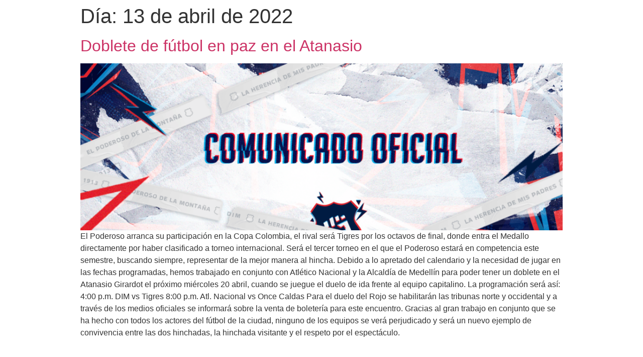

--- FILE ---
content_type: text/html; charset=utf-8
request_url: https://www.google.com/recaptcha/api2/aframe
body_size: 182
content:
<!DOCTYPE HTML><html><head><meta http-equiv="content-type" content="text/html; charset=UTF-8"></head><body><script nonce="Zuidgk224Rn82VZA3IGngA">/** Anti-fraud and anti-abuse applications only. See google.com/recaptcha */ try{var clients={'sodar':'https://pagead2.googlesyndication.com/pagead/sodar?'};window.addEventListener("message",function(a){try{if(a.source===window.parent){var b=JSON.parse(a.data);var c=clients[b['id']];if(c){var d=document.createElement('img');d.src=c+b['params']+'&rc='+(localStorage.getItem("rc::a")?sessionStorage.getItem("rc::b"):"");window.document.body.appendChild(d);sessionStorage.setItem("rc::e",parseInt(sessionStorage.getItem("rc::e")||0)+1);localStorage.setItem("rc::h",'1768855800578');}}}catch(b){}});window.parent.postMessage("_grecaptcha_ready", "*");}catch(b){}</script></body></html>

--- FILE ---
content_type: text/css
request_url: https://dimoficial.com/wp-content/litespeed/css/44960cec5516fc4e304334501e327daf.css?ver=27daf
body_size: 8107
content:
@keyframes sby-sk-scaleout{0%{transform:scale(0)}to{opacity:0;transform:scale(1)}}@keyframes fa-spin{0%{transform:rotate(0deg)}to{transform:rotate(359deg)}}body,body.et-db #et-boc{[id^=sb_youtube_].sb_youtube{box-sizing:border-box;margin:0 auto;padding:0;width:100%}[id^=sb_youtube_].sb_youtube *{box-sizing:border-box}[id^=sb_youtube_].sb_youtube .sbi_inner_item:after,[id^=sb_youtube_].sb_youtube:after{clear:both;content:"";display:table}[id^=sb_youtube_].sb_youtube.sby_fixed_height{box-sizing:border-box;overflow:hidden;overflow-y:auto}[id^=sb_youtube_].sb_youtube .sby_items_wrap{box-sizing:border-box;float:left;font-size:13px;line-height:0;width:100%}[id^=sb_youtube_].sb_youtube .sby_items_wrap .sby_inner_item{display:flex;flex-direction:column}[id^=sb_youtube_].sb_youtube .sby_items_wrap .sby_item,[id^=sb_youtube_].sb_youtube .sby_player_outer_wrap .sby_video_thumbnail_wrap,[id^=sb_youtube_].sb_youtube .sby_player_wrap{box-sizing:border-box;display:-moz-inline-stack;display:inline-block;opacity:1;overflow:hidden;padding:inherit!important;text-decoration:none;transition:all .5s ease;vertical-align:top;zoom:1}[id^=sb_youtube_].sb_youtube .sby_items_wrap .sby_item.sby_no_margin{margin:0!important}[id^=sb_youtube_].sb_youtube .sby_items_wrap .sby_item.sby_transition{max-height:0;opacity:0}[id^=sb_youtube_].sb_youtube.sby_col_0 .sby_items_wrap .sby_item,[id^=sb_youtube_].sb_youtube.sby_col_1 .sby_items_wrap .sby_item{width:100%}[id^=sb_youtube_].sb_youtube.sby_col_2 .sby_items_wrap .sby_item{width:50%}[id^=sb_youtube_].sb_youtube.sby_col_3 .sby_items_wrap .sby_item{width:33.33%}[id^=sb_youtube_].sb_youtube.sby_col_4 .sby_items_wrap .sby_item{width:25%}[id^=sb_youtube_].sb_youtube.sby_col_5 .sby_items_wrap .sby_item{width:20%}[id^=sb_youtube_].sb_youtube.sby_col_6 .sby_items_wrap .sby_item{width:16.66%}[id^=sb_youtube_].sb_youtube.sby_col_7 .sby_items_wrap .sby_item{width:14.28%}[id^=sb_youtube_].sb_youtube.sby_col_8 .sby_items_wrap .sby_item{width:12.5%}[id^=sb_youtube_].sb_youtube.sby_col_9 .sby_items_wrap .sby_item{width:11.11%}[id^=sb_youtube_].sb_youtube.sby_col_10 .sby_items_wrap .sby_item{width:10%}.sby-screenreader{display:block!important;height:0!important;line-height:0!important;text-indent:-9999px!important;width:0!important}#sby_lightbox .sby_lb_video_thumbnail_wrap,[id^=sb_youtube_].sb_youtube .sby_player_outer_wrap,[id^=sb_youtube_].sb_youtube .sby_video_thumbnail_wrap{box-sizing:border-box;float:left;position:relative;width:100%}#sby_lightbox .sby_lb_video_thumbnail,#sby_lightbox .sby_video_thumbnail,[id^=sb_youtube_].sb_youtube .sby_video_thumbnail{display:block;line-height:0;position:relative;text-decoration:none;z-index:5}#sby_lightbox .sby_video_thumbnail img,[id^=sb_youtube_].sb_youtube .sby_video_thumbnail img{border-radius:0;height:auto;width:100%}[id^=sb_youtube_].sb_youtube .sby_link{background:#333;background:rgb(0 0 0 / .6);bottom:0;color:#fff;display:none;font-size:12px;left:0;line-height:1.1;overflow:hidden;padding:0;position:absolute;right:0;text-align:center;top:0;width:100%;z-index:1}[id^=sb_youtube_].sb_youtube .sby_link.sby_default a,[id^=sb_youtube_].sb_youtube .sby_link.sby_default p,[id^=sb_youtube_].sb_youtube .sby_link.sby_default span{text-shadow:0 0 10px #000}[id^=sb_youtube_].sb_youtube .sby_link .sby_hover_bottom,[id^=sb_youtube_].sb_youtube .sby_link .sby_lightbox_link,[id^=sb_youtube_].sb_youtube .sby_link .sby_playbtn,[id^=sb_youtube_].sb_youtube .sby_link .sby_username a,[id^=sb_youtube_].sb_youtube .sby_link .sby_youtube_link,[id^=sb_youtube_].sb_youtube .sby_link .svg-inline--fa.fa-play{filter:alpha(opacity=90);opacity:.9}[id^=sb_youtube_].sb_youtube .sby_link .sby_lightbox_link:hover,[id^=sb_youtube_].sb_youtube .sby_link .sby_playbtn:hover,[id^=sb_youtube_].sb_youtube .sby_link .sby_username a:hover,[id^=sb_youtube_].sb_youtube .sby_link .sby_youtube_link:hover,[id^=sb_youtube_].sb_youtube .sby_link .svg-inline--fa.fa-play:hover{filter:alpha(opacity=100);opacity:1}[id^=sb_youtube_].sb_youtube .sby_link_area{bottom:0;left:0;position:absolute;right:0;top:0;z-index:1}[id^=sb_youtube_].sb_youtube .sby_link a{background:none;color:#ddd;color:hsl(0 0% 100% / .7);display:-moz-inline-stack;display:inline-block;line-height:1.1;padding:0;text-decoration:none;vertical-align:top;zoom:1}[id^=sb_youtube_].sb_youtube .sby_link a:active,[id^=sb_youtube_].sb_youtube .sby_link a:hover{color:#fff}[id^=sb_youtube_].sb_youtube .sby_link .sby_lightbox_link{display:block;font-size:49px;font-style:normal!important;left:50%;margin-left:-21px;margin-top:-24px;padding:0;position:absolute;top:50%;z-index:2}[id^=sb_youtube_].sb_youtube .sby_carousel_vid_first .sby_lightbox_link,[id^=sb_youtube_].sb_youtube .sby_type_video .sby_lightbox_link{display:none}[id^=sb_youtube_].sb_youtube .sby_link .sby_youtube_link{bottom:0;font-size:30px;padding:8px;position:absolute;right:2px;z-index:100}[id^=sb_youtube_].sb_youtube .sby_link a:focus,[id^=sb_youtube_].sb_youtube .sby_link a:hover{text-decoration:underline}[id^=sb_youtube_].sb_youtube .sby_player_wrap{height:100%!important;left:0;position:absolute;top:0;width:100%!important;z-index:1}[id^=sb_youtube_].sb_youtube .sby_player_wrap iframe{height:100%!important;width:100%!important}#sby_lightbox .sby_thumbnail_hover,[id^=sb_youtube_].sb_youtube .sby_thumbnail_hover{background:#333;background:rgb(0 0 0 / .6);bottom:0;box-sizing:border-box;color:#fff;display:block;left:0;opacity:0;position:absolute;right:0;top:0;transition:opacity .6s ease-in-out;-moz-transition:opacity .6s ease-in-out;-webkit-transition:opacity .6s ease-in-out;z-index:10}[id^=sb_youtube_].sb_youtube.sby_layout_list .sby_item_video_thumbnail .sby_thumbnail_hover{display:none}[id^=sb_youtube_].sb_youtube .sby_current .sby_thumbnail_hover{opacity:1}#sby_lightbox .sby_thumbnail_hover_inner,[id^=sb_youtube_].sb_youtube .sby_thumbnail_hover_inner{display:inline-block;height:100%;overflow:hidden;padding:10px;width:100%}[id^=sb_youtube_].sb_youtube .sby_thumbnail_hover_inner .sby_video_title{font-size:1.2em;line-height:1.2}#sby_lightbox .sby_video_thumbnail:hover .sby_thumbnail_hover,[id^=sb_youtube_].sb_youtube .sby_video_thumbnail:hover .sby_thumbnail_hover{display:block;opacity:1;transition:opacity .2s ease-in-out;-moz-transition:opacity .2s ease-in-out;-webkit-transition:opacity .2s ease-in-out}[id^=sb_youtube_].sb_youtube.sby_layout_list .sby_item_video_thumbnail.sby_video_thumbnail:hover .sby_thumbnail_hover{display:none;opacity:0;transition:none;-moz-transition:none;-webkit-transition:none}[id^=sb_youtube_].sb_youtube .sby_loader{animation:sby-sk-scaleout 1s ease-in-out infinite;background-color:#000;background-color:rgb(0 0 0 / .5);border-radius:100%;height:20px;left:50%;margin:-10px 0 0 -10px;position:relative;top:50%;width:20px}[id^=sb_youtube_].sb_youtube .sb_youtube_header br,[id^=sb_youtube_].sb_youtube .sby_footer br,[id^=sb_youtube_].sb_youtube .sby_items_wrap br{display:none}[id^=sb_youtube_].sb_youtube .sby_bio br,[id^=sb_youtube_].sb_youtube .sby_caption br{display:initial}.sby_footer p{display:inline;margin:0;padding:0}[id^=sb_youtube_].sb_youtube .sby_footer .sby_loader,[id^=sb_youtube_].sb_youtube .sby_item .sby_loader,[id^=sb_youtube_].sb_youtube .sby_player_outer_wrap .sby_loader{background-color:#fff;margin-top:-11px;position:absolute}[id^=sb_youtube_].sb_youtube .sby_item.sby_player_loading,[id^=sb_youtube_].sb_youtube .sby_player_outer_wrap.sby_player_loading{opacity:.8}#sby_lightbox .fa-spin,[id^=sb_youtube_].sb_youtube .fa-spin{animation:fa-spin 2s linear infinite}#sby_lightbox .fa-pulse,[id^=sb_youtube_].sb_youtube .fa-pulse{animation:fa-spin 1s steps(8) infinite}[id^=sb_youtube_].sb_youtube .sb_youtube_header{clear:both;float:left;line-height:1.2;margin:0 0 15px;padding:0;width:100%}[id^=sb_youtube_].sb_youtube .sb_youtube_header.sby_header_type_generic{display:flex}[id^=sb_youtube_].sb_youtube .sb_youtube_header a{align-items:center;display:flex;float:left;min-width:100%;text-decoration:none;transition:color .5s ease;width:100%}[id^=sb_youtube_].sb_youtube .sb_youtube_header a[data-channel-description=visible]{align-items:flex-start}@media (min-width:480px){[id^=sb_youtube_].sb_youtube .sb_youtube_header.sby_medium .sby_header_img,[id^=sb_youtube_].sb_youtube .sb_youtube_header.sby_medium .sby_header_img img{border-radius:40px;height:80px;width:80px}[id^=sb_youtube_].sb_youtube .sb_youtube_header.sby_medium .sby_header_text h3{font-size:16px}[id^=sb_youtube_].sb_youtube .sb_youtube_header.sby_medium .sby_header_text .sby_bio,[id^=sb_youtube_].sb_youtube .sb_youtube_header.sby_medium .sby_header_text .sby_bio_info{font-size:13px}[id^=sb_youtube_].sb_youtube .sb_youtube_header.sby_medium .sby_header_text .sby_bio,[id^=sb_youtube_].sb_youtube .sb_youtube_header.sby_medium .sby_header_text .sby_bio_info,[id^=sb_youtube_].sb_youtube .sb_youtube_header.sby_medium .sby_header_text h3{line-height:1.4;margin-left:95px!important}[id^=sb_youtube_].sb_youtube .sb_youtube_header.sby_medium .sby_header_text h3{margin-right:-85px!important}[id^=sb_youtube_].sb_youtube .sb_youtube_header.sby_medium .sby_header_text .sby_bio_info{margin-top:4px!important}[id^=sb_youtube_].sb_youtube .sb_youtube_header.sby_medium .sby_header_text.sby_no_bio h3{padding-top:20px!important}[id^=sb_youtube_].sb_youtube .sb_youtube_header.sby_large .sby_header_img,[id^=sb_youtube_].sb_youtube .sb_youtube_header.sby_large .sby_header_img img{border-radius:60px;height:120px;width:120px}[id^=sb_youtube_].sb_youtube .sb_youtube_header.sby_large .sby_header_text h3{font-size:28px}[id^=sb_youtube_].sb_youtube .sb_youtube_header.sby_large .sby_header_text .sby_bio,[id^=sb_youtube_].sb_youtube .sb_youtube_header.sby_large .sby_header_text .sby_bio_info{font-size:13px}[id^=sb_youtube_].sb_youtube .sb_youtube_header.sby_large .sby_header_text .sby_bio,[id^=sb_youtube_].sb_youtube .sb_youtube_header.sby_large .sby_header_text .sby_bio_info,[id^=sb_youtube_].sb_youtube .sb_youtube_header.sby_large .sby_header_text h3{line-height:1.5;margin-left:140px!important}[id^=sb_youtube_].sb_youtube .sb_youtube_header.sby_large .sby_header_text h3{margin-right:-120px!important}[id^=sb_youtube_].sb_youtube .sb_youtube_header.sby_large .sby_header_text .sby_bio_info{margin-top:12px!important}[id^=sb_youtube_].sb_youtube .sb_youtube_header.sby_large .sby_header_text.sby_no_bio h3{padding-top:32px!important}}[id^=sb_youtube_].sb_youtube .sb_youtube_header .sby_header_img{border-radius:40px;float:left;margin:0 0 0 -100%!important;overflow:hidden;position:relative;width:50px}[id^=sb_youtube_].sb_youtube .sb_youtube_header .sby_header_img img{border:none!important;border-radius:40px;float:left;margin:0!important;padding:0!important}[id^=sb_youtube_].sb_youtube .sb_youtube_header.sby_no_consent .sby_header_img{height:50px}[id^=sb_youtube_].sb_youtube .sb_youtube_header.sby_no_consent .sby_header_img_hover{opacity:1}[id^=sb_youtube_].sb_youtube .sb_youtube_header .sby_new_logo{font-size:24px;height:24px;left:50%;margin-left:-12px;margin-top:-12px;position:absolute;top:50%;width:24px}[id^=sb_youtube_].sb_youtube .sb_youtube_header .sby_header_img_hover i{overflow:hidden}[id^=sb_youtube_].sb_youtube .sb_youtube_header .sby_header_img_hover{transition:opacity .4s ease-in-out;z-index:2}[id^=sb_youtube_].sb_youtube .sb_youtube_header .sby_fade_in{opacity:1;transition:opacity .2s ease-in-out}[id^=sb_youtube_].sb_youtube .sb_youtube_header .sby_header_img_hover{background:rgb(0 0 0 / .75);border-radius:40px;bottom:0;color:#fff;-ms-filter:"progid:DXImageTransform.Microsoft.Alpha(Opacity=0)";filter:alpha(opacity=0);left:0;-moz-opacity:0;-khtml-opacity:0;opacity:0;position:absolute;text-align:center;top:0;transition:opacity .2s;width:100%}[id^=sb_youtube_].sb_youtube .sb_youtube_header a:focus .sby_header_img_hover,[id^=sb_youtube_].sb_youtube .sb_youtube_header a:hover .sby_header_img_hover{opacity:1}[id^=sb_youtube_].sb_youtube .sb_youtube_header .sby_header_text{display:flex;flex-wrap:wrap;padding-top:5px;width:100%}[id^=sb_youtube_].sb_youtube .sb_youtube_header .sby_header_text .sby_bio,[id^=sb_youtube_].sb_youtube .sb_youtube_header .sby_header_text h3{clear:both;margin:0 0 0 60px!important;padding:0!important}[id^=sb_youtube_].sb_youtube .sb_youtube_header .sby_header_text .sby_bio{width:100%}[id^=sb_youtube_].sb_youtube .sb_youtube_header h3{font-size:16px;line-height:1.3}[id^=sb_youtube_].sb_youtube .sb_youtube_header p{font-size:13px;line-height:1.3;margin:0;padding:0}[id^=sb_youtube_].sb_youtube p:empty{display:none}[id^=sb_youtube_].sb_youtube .sb_youtube_header .sby_header_text img.emoji{margin-right:3px!important}[id^=sb_youtube_].sb_youtube .sb_youtube_header .sby_header_text.sby_no_bio .sby_bio_info{clear:both}[id^=sb_youtube_].sb_youtube .sb_youtube_header .sby_header_text.sby_no_bio.sby_has_sub h3{padding-top:0!important}[id^=sb_youtube_].sb_youtube .sby_footer{clear:both;float:left;text-align:center;width:100%}[id^=sb_youtube_].sb_youtube .sby_footer .fa-spinner{display:none;font-size:15px;left:50%;margin:-8px 0 0 -7px;position:absolute;top:50%}[id^=sb_youtube_].sb_youtube .sby_footer{opacity:1;transition:all .5s ease-in}[id^=sb_youtube_].sb_youtube .sby_load_btn .sby_btn_text,[id^=sb_youtube_].sb_youtube .sby_load_btn .sby_loader{opacity:1;transition:all .1s ease-in}[id^=sb_youtube_].sb_youtube .sby_hidden{opacity:0!important}#sby_lightbox .sby_btn a,[id^=sb_youtube_].sb_youtube .sby_btn a,[id^=sb_youtube_].sb_youtube .sby_follow_btn a,[id^=sb_youtube_].sb_youtube .sby_footer .sby_load_btn{background:#333;border:none;border-radius:4px;box-sizing:border-box;color:#fff;cursor:pointer;display:-moz-inline-stack;display:inline-block;font-size:13px;line-height:1.5;margin:5px auto 0;padding:7px 14px;text-decoration:none;vertical-align:top;zoom:1}#sby_lightbox .sby_btn .sby_cta_button,[id^=sb_youtube_].sb_youtube .sby_btn .sby_cta_button{font-size:16px}[id^=sb_youtube_].sb_youtube .sby_footer .sby_load_btn{position:relative}#sby_lightbox .sby_btn,[id^=sb_youtube_].sb_youtube .sby_btn,[id^=sb_youtube_].sb_youtube .sby_follow_btn{display:-moz-inline-stack;display:inline-block;text-align:center;vertical-align:top;zoom:1}[id^=sb_youtube_].sb_youtube .sby_follow_btn.sby_top{display:block;margin-bottom:5px}#sby_lightbox .sby_btn .sby_cta_button,[id^=sb_youtube_].sb_youtube .sby_btn .sby_cta_button,[id^=sb_youtube_].sb_youtube .sby_follow_btn a{background:#408bd1;color:#fff}#sby_lightbox .sby_btn a,[id^=sb_youtube_].sb_youtube .sby_btn a,[id^=sb_youtube_].sb_youtube .sby_follow_btn a,[id^=sb_youtube_].sb_youtube .sby_footer .sby_load_btn{transition:all .1s ease-in}[id^=sb_youtube_].sb_youtube .sby_footer .sby_load_btn:hover{box-shadow:inset 0 0 20px 20px hsl(0 0% 100% / .25);outline:none}[id^=sb_youtube_].sb_youtube .sby_follow_btn a:focus,[id^=sb_youtube_].sb_youtube .sby_follow_btn a:hover{box-shadow:inset 0 0 20px 20px hsl(0 0% 100% / .25)}#sby_lightbox .sby_btn .sby_cta_button:focus,#sby_lightbox .sby_btn .sby_cta_button:hover,#sby_lightbox .sby_btn a:focus,[id^=sb_youtube_].sb_youtube .sby_btn .sby_cta_button:focus,[id^=sb_youtube_].sb_youtube .sby_btn .sby_cta_button:hover,[id^=sb_youtube_].sb_youtube .sby_btn a:hover{box-shadow:inset 0 0 10px 20px #359dff;outline:none}#sby_lightbox .sby_btn.sby_custom .sby_cta_button:focus,#sby_lightbox .sby_btn.sby_custom .sby_cta_button:hover,#sby_lightbox .sby_btn.sby_custom a:focus,[id^=sb_youtube_].sb_youtube .sby_btn.sby_custom .sby_cta_button:focus,[id^=sb_youtube_].sb_youtube .sby_btn.sby_custom .sby_cta_button:hover,[id^=sb_youtube_].sb_youtube .sby_btn.sby_custom a:hover,[id^=sb_youtube_].sb_youtube .sby_follow_btn.sby_custom a:focus,[id^=sb_youtube_].sb_youtube .sby_follow_btn.sby_custom a:hover,[id^=sb_youtube_].sb_youtube .sby_footer .sby_load_btn.sby_custom:hover{box-shadow:inset 0 0 20px 20px hsl(0 0% 100% / .15)}#sby_lightbox .sby_btn a:active,[id^=sb_youtube_].sb_youtube .sby_btn a:active,[id^=sb_youtube_].sb_youtube .sby_follow_btn a:active,[id^=sb_youtube_].sb_youtube .sby_footer .sby_load_btn:active{box-shadow:inset 0 0 10px 20px rgb(0 0 0 / .3)}[id^=sb_youtube_].sb_youtube .sby_follow_btn .fa,[id^=sb_youtube_].sb_youtube .sby_follow_btn svg{font-size:15px;margin-bottom:-1px;margin-right:7px}[id^=sb_youtube_].sb_youtube .sby_follow_btn svg{vertical-align:-.125em}[id^=sb_youtube_].sb_youtube .sby_footer .sby_follow_btn{margin-left:5px}@media (max-width:640px){[id^=sb_youtube_].sb_youtube.sby_col_3.sby_mob_col_auto .sby_items_wrap .sby_item,[id^=sb_youtube_].sb_youtube.sby_col_4.sby_mob_col_auto .sby_items_wrap .sby_item,[id^=sb_youtube_].sb_youtube.sby_col_5.sby_mob_col_auto .sby_items_wrap .sby_item,[id^=sb_youtube_].sb_youtube.sby_col_6.sby_mob_col_auto .sby_items_wrap .sby_item{width:50%}[id^=sb_youtube_].sb_youtube.sby_col_10 .sby_items_wrap .sby_item,[id^=sb_youtube_].sb_youtube.sby_col_10.sby_mob_col_auto .sby_items_wrap .sby_item,[id^=sb_youtube_].sb_youtube.sby_col_7 .sby_items_wrap .sby_item,[id^=sb_youtube_].sb_youtube.sby_col_7.sby_mob_col_auto .sby_items_wrap .sby_item,[id^=sb_youtube_].sb_youtube.sby_col_8 .sby_items_wrap .sby_item,[id^=sb_youtube_].sb_youtube.sby_col_8.sby_mob_col_auto .sby_items_wrap .sby_item,[id^=sb_youtube_].sb_youtube.sby_col_9 .sby_items_wrap .sby_item,[id^=sb_youtube_].sb_youtube.sby_col_9.sby_mob_col_auto .sby_items_wrap .sby_item{width:25%}[id^=sb_youtube_].sb_youtube.sby_col_2 .sby_items_wrap .sby_item{width:50%}[id^=sb_youtube_].sb_youtube.sby_col_3 .sby_items_wrap .sby_item{width:33.33%}[id^=sb_youtube_].sb_youtube.sby_col_4 .sby_items_wrap .sby_item{width:25%}[id^=sb_youtube_].sb_youtube.sby_col_5 .sby_items_wrap .sby_item{width:20%}[id^=sb_youtube_].sb_youtube.sby_col_6 .sby_items_wrap .sby_item{width:16.66%}[id^=sb_youtube_].sb_youtube.sby_col_7 .sby_items_wrap .sby_item{width:14.28%}[id^=sb_youtube_].sb_youtube.sby_col_8 .sby_items_wrap .sby_item{width:12.5%}[id^=sb_youtube_].sb_youtube.sby_col_9 .sby_items_wrap .sby_item{width:11.11%}[id^=sb_youtube_].sb_youtube.sby_col_10 .sby_items_wrap .sby_item{width:10%}[id^=sb_youtube_].sb_youtube.sby_width_resp{width:100%!important}}@media (max-width:480px){[id^=sb_youtube_].sb_youtube.sby_col_10.sby_mob_col_auto .sby_items_wrap .sby_item,[id^=sb_youtube_].sb_youtube.sby_col_3.sby_mob_col_auto .sby_items_wrap .sby_item,[id^=sb_youtube_].sb_youtube.sby_col_4.sby_mob_col_auto .sby_items_wrap .sby_item,[id^=sb_youtube_].sb_youtube.sby_col_5.sby_mob_col_auto .sby_items_wrap .sby_item,[id^=sb_youtube_].sb_youtube.sby_col_6.sby_mob_col_auto .sby_items_wrap .sby_item,[id^=sb_youtube_].sb_youtube.sby_col_7.sby_mob_col_auto .sby_items_wrap .sby_item,[id^=sb_youtube_].sb_youtube.sby_col_8.sby_mob_col_auto .sby_items_wrap .sby_item,[id^=sb_youtube_].sb_youtube.sby_col_9.sby_mob_col_auto .sby_items_wrap .sby_item,[id^=sb_youtube_].sb_youtube.sby_mob_col_1 .sby_items_wrap .sby_item{width:100%}[id^=sb_youtube_].sb_youtube.sby_mob_col_2 .sby_items_wrap .sby_item{width:50%}[id^=sb_youtube_].sb_youtube.sby_mob_col_3 .sby_items_wrap .sby_item{width:33.33%}[id^=sb_youtube_].sb_youtube.sby_mob_col_4 .sby_items_wrap .sby_item{width:25%}[id^=sb_youtube_].sb_youtube.sby_mob_col_5 .sby_items_wrap .sby_item{width:20%}[id^=sb_youtube_].sb_youtube.sby_mob_col_6 .sby_items_wrap .sby_item{width:16.66%}[id^=sb_youtube_].sb_youtube.sby_mob_col_7 .sby_items_wrap .sby_item{width:14.28%}}[data-preview-screen=mobile] .sb_youtube.sby_mob_col_2 .sby_items_wrap .sby_item{width:50%}[data-preview-screen=mobile] .sb_youtube.sby_mob_col_3 .sby_items_wrap .sby_item{width:33.33%}[data-preview-screen=mobile] .sb_youtube.sby_mob_col_4 .sby_items_wrap .sby_item{width:25%}[data-preview-screen=mobile] .sb_youtube.sby_mob_col_5 .sby_items_wrap .sby_item{width:20%}[data-preview-screen=mobile] .sb_youtube.sby_mob_col_6 .sby_items_wrap .sby_item{width:16.66%}[data-preview-screen=mobile] .sb_youtube.sby_mob_col_7 .sby_items_wrap .sby_item{width:14.28%}.sb_youtube[data-videostyle=boxed] .sby_items_wrap .sby_item .sby_inner_item{background-color:#fff}.sb_youtube.sby_palette_dark[data-videostyle=boxed] .sby_items_wrap .sby_item .sby_inner_item{background-color:#35363f}.sby_lightboxOverlay{background-color:#000;display:none;filter:progid:DXImageTransform.Microsoft.Alpha(Opacity=80);left:0;opacity:.9;position:absolute;top:0;z-index:9999}.sby_lightbox{font-weight:400;height:100%;left:0;line-height:0;overflow-x:auto;position:absolute;width:100%;z-index:10000}.sby_lightbox .sby_lb-header{padding-top:80px}.sby_lightbox .sby_lb-image{border-radius:3px}.sby_lightbox a:active,.sby_lightbox a:focus,.sby_lightbox a:hover{outline:none}.sby_lightbox a img{border:none}.sby_lb-outerContainer{background-color:#000;border-top-left-radius:4px;border-top-right-radius:4px;height:250px;margin:0 auto;position:relative;width:250px;*zoom:1}.sby_lb-outerContainer .sby_lb-close{background:url(/wp-content/plugins/feeds-for-youtube/public/build/images/close.0cfd6489.png) 100% 0 no-repeat;border:0;cursor:pointer;filter:progid:DXImageTransform.Microsoft.Alpha(Opacity=70);height:30px;opacity:.7;outline:none;padding:0;position:absolute;right:0;text-align:right;top:-40px;transition:opacity .2s;width:30px}.sby_lb-outerContainer:after{clear:both;content:"";display:table}.sby_lb-container{border-radius:3px;bottom:0;height:100%;left:0;padding:4px;position:relative;right:0;top:0;width:100%}.sby_lb-loader{height:25%;left:0;line-height:0;position:absolute;text-align:center;top:43%;width:100%}.sby_lb-cancel{animation:ctf-sk-scaleout 1s ease-in-out infinite;background-color:#666;background-color:hsl(0 0% 100% / .5);border:0;border-radius:100%;display:block;height:32px;margin:0 auto;padding:0;width:32px}.sby_lb-nav{left:0;top:0;width:100%;z-index:10}.sby_lb-container>.nav{left:0}.sby_lb-nav a{background-image:url([data-uri]);height:90%;outline:none;position:absolute;top:0;z-index:100}.sby_lb-next,.sby_lb-prev{cursor:pointer;display:block;height:100%}.sby_lb-nav a.sby_lb-prev{filter:progid:DXImageTransform.Microsoft.Alpha(Opacity=0.5);float:left;left:-70px;opacity:.5;padding-left:10px;padding-right:10px;transition:opacity .2s;width:50px}.sby_lb-nav a.sby_lb-prev:hover{filter:progid:DXImageTransform.Microsoft.Alpha(Opacity=100);opacity:1}.sby_lb-nav a.sby_lb-next{filter:progid:DXImageTransform.Microsoft.Alpha(Opacity=0.5);float:right;opacity:.5;padding-left:10px;padding-right:10px;right:-70px;transition:opacity .2s;width:50px}.sby_lb-nav a.sby_lb-next:hover{filter:progid:DXImageTransform.Microsoft.Alpha(Opacity=100);opacity:1}.sby_lb-nav span{background:url(/wp-content/plugins/feeds-for-youtube/public/build/images/sby-sprite.50dde50c.png) no-repeat;display:block;height:45px;left:20px;margin:-25px 0 0;position:absolute;top:55%;width:34px}.sby_lb-nav a.sby_lb-prev span{background-position:-53px 0}.sby_lb-nav a.sby_lb-next span{background-position:-18px 0;left:auto;right:20px}.sby_lb-data .sby_lb-info{clear:both;float:left;width:100%}.sby_lb-data .sby_lb-number{clear:both;color:#999;display:block;float:left;font-size:12px;padding:5px 0 15px}.sby_lb-data .sby_lb-close{background:url(/wp-content/plugins/feeds-for-youtube/public/build/images/close.0cfd6489.png) 100% 0 no-repeat;border:0;display:block;filter:progid:DXImageTransform.Microsoft.Alpha(Opacity=70);float:right;height:30px;opacity:.7;outline:none;padding:0;text-align:right;transition:opacity .2s;width:30px}.sby_lb-data .sby_lb-close:hover{cursor:pointer;filter:progid:DXImageTransform.Microsoft.Alpha(Opacity=100);opacity:1}.sby_lb-nav{height:auto}.sby_lb-container{padding:0}.sby_lb-container iframe{height:100%;left:0;position:absolute;top:0;width:100%;z-index:1}#sby_lightbox .sby_lightbox_action{border-left:1px solid #666;float:left;font-size:12px;margin:5px 0 0 10px;padding:0 0 0 10px;position:relative}#sby_lightbox .sby_lightbox_action a{color:#999;display:block;float:left;text-decoration:none}#sby_lightbox .sby_lightbox_action a:focus,#sby_lightbox .sby_lightbox_action a:hover{color:#fff}#sby_lightbox .sby_lightbox_action .fa,#sby_lightbox .sby_lightbox_action svg{margin-right:5px}#sby_lightbox .sby_lightbox_action.sby_youtube .fa{font-size:13px}#sby_lightbox .sby_tooltip_social a svg{font-size:19px;margin:auto;padding:3px 4px}#sby_lightbox .sby_lightbox_tooltip{background:hsl(0 0% 100% / .9);border-radius:4px;bottom:22px;box-shadow:0 0 10px rgb(0 0 0 / .4);-moz-box-shadow:0 0 10px rgb(0 0 0 / .4);-webkit-box-shadow:0 0 10px rgb(0 0 0 / .4);box-sizing:border-box;color:#222;display:none;font-size:12px;left:0;line-height:1.3;margin:0;padding:5px 10px;position:absolute;width:100px}#sby_lightbox .sby_lightbox_tooltip .fa-play{bottom:-6px;color:hsl(0 0% 100% / .9);font-size:8px;left:36px;position:absolute}#sby_lightbox .sby_tooltip_social a .fa{font-size:16px;margin:0;padding:5px}#sby_lightbox .sby_tooltip_social a#sby_facebook_icon .fa,#sby_lightbox .sby_tooltip_social a#sby_pinterest_icon .fa,#sby_lightbox .sby_tooltip_social a#sby_twitter_icon .fa{font-size:18px;padding-top:4px}#sby_lightbox .sby_gdpr_notice{display:block;left:50%;margin-left:-44px;margin-top:-44px;padding:20px;position:absolute;top:50%;z-index:6}#sby_lightbox .sby_gdpr_notice svg:not(:root).svg-inline--fa{display:block!important;height:48px;opacity:.8;position:relative;width:48px}#sby_lightbox .sby_gdpr_notice:hover svg:not(:root).svg-inline--fa{opacity:1}#sby_lightbox #sby_mod_box{padding:5px 10px 7px;width:280px}#sby_lightbox .sby_tooltip_social{padding:5px 5px 4px;width:172px}#sby_lightbox .sby_tooltip_social a{border-radius:4px;color:#333}#sby_lightbox .sby_lightbox_action #sby_facebook_icon:hover{background:#3b5998}#sby_lightbox .sby_lightbox_action #sby_twitter_icon:hover{background:#00aced}#sby_lightbox .sby_lightbox_action #sby_google_icon:hover{background:#dd4b39}#sby_lightbox .sby_lightbox_action #sby_linkedin_icon:hover{background:#007bb6}#sby_lightbox .sby_lightbox_action #sby_pinterest_icon:hover{background:#cb2027}#sby_lightbox .sby_lightbox_action #sby_email_icon:hover{background:#333}.sby_lb-dataContainer,.sby_lb-outerContainer{min-width:450px}@media (max-width:450px){.sby_lb-dataContainer,.sby_lb-outerContainer{min-width:0}}.sby_lightbox .sby_lb-image{border-radius:0;display:block;height:auto;margin:0 auto;max-width:inherit}#sby_mod_error{background:#eee;border:1px solid #ddd;border-radius:4px;clear:both;color:#333;display:none;font-size:13px;margin:10px 0;padding:10px 15px;text-align:center}#sby_mod_error p{line-height:1.3!important;margin:0!important;padding:5px 0!important}#sby_mod_error ol,#sby_mod_error ul{margin:0!important;padding:5px 0 5px 20px!important}#sby_mod_error li{margin:0!important;padding:1px 0!important}#sby_mod_error span{font-size:12px}[id^=sb_youtube_].sb_youtube svg:not(:root).svg-inline--fa,[id^=sb_youtube_].sb_youtube_lightbox svg:not(:root).svg-inline--fa{box-sizing:unset;overflow:visible;width:1em}[id^=sb_youtube_].sb_youtube .svg-inline--fa.fa-w-16{width:16px}[id^=sb_youtube_].sb_youtube .svg-inline--fa,[id^=sb_youtube_].sb_youtube_lightbox .svg-inline--fa{display:inline-block;font-size:inherit;height:1em;overflow:visible;vertical-align:-.125em}[id^=sb_youtube_].sb_youtube.sby_player_loaded .sby_player_outer_wrap .sby_video_thumbnail,[id^=sb_youtube_].sb_youtube.sby_player_loaded.sby_layout_list .sby_video_thumbnail{z-index:-1!important}a.sby_video_thumbnail:after{bottom:0;box-shadow:inset 0 0 1px 0 rgb(0 0 0 / .7);content:"";left:0;position:absolute;right:0;top:0;width:100%;z-index:1}[id^=sb_youtube_].sb_youtube .sby_info p{box-sizing:border-box;clear:both;line-height:1.2;margin:0;padding:5px 5px 2px!important;width:100%}#sby_lightbox .sby_video_title,[id^=sb_youtube_].sb_youtube .sby_caption,[id^=sb_youtube_].sb_youtube .sby_date,[id^=sb_youtube_].sb_youtube .sby_ls_message,[id^=sb_youtube_].sb_youtube .sby_video_title{word-wrap:break-word;hyphens:auto}[id^=sb_youtube_].sb_youtube .sby_caption_wrap,[id^=sb_youtube_].sb_youtube .sby_info>p,[id^=sb_youtube_].sb_youtube .sby_thumbnail_hover_inner>p{font-size:1em;line-height:1.3;margin-top:0;padding:0!important}[id^=sb_youtube_].sb_youtube .sby_info .sby_video_title_wrap{font-size:1.2em}[id^=sb_youtube_].sb_youtube .sby_ls_message_wrap,[id^=sb_youtube_].sb_youtube .sby_thumbnail_hover_inner .sby_ls_message_wrap{display:block;line-height:1}[id^=sb_youtube_].sb_youtube .sby_ls_message{background:#408bd1;border-radius:5px;color:#fff;display:inline-block;font-weight:700;line-height:1;padding:3px 5px;transition:all .1s ease-in}[id^=sb_youtube_].sb_youtube .sby_video_title{font-weight:700}[id^=sb_youtube_].sb_youtube .sby_info .sby_ls_message_wrap,[id^=sb_youtube_].sb_youtube .sby_info .sby_stats{margin-bottom:8px}[id^=sb_youtube_].sb_youtube .sby_meta>span+span:before{content:"•";margin:0 4px}[id^=sb_youtube_].sb_youtube .sby_meta span,[id^=sb_youtube_].sb_youtube .sby_stats span{font-size:1em}[id^=sb_youtube_].sb_youtube.sby_col_1 .sby_meta span,[id^=sb_youtube_].sb_youtube.sby_col_1 .sby_stats span,[id^=sb_youtube_].sb_youtube.sby_col_2 .sby_meta span,[id^=sb_youtube_].sb_youtube.sby_col_2 .sby_stats span,[id^=sb_youtube_].sb_youtube.sby_col_3 .sby_meta span,[id^=sb_youtube_].sb_youtube.sby_col_3 .sby_stats span{white-space:nowrap}[id^=sb_youtube_].sb_youtube .sby_stats>span{margin-right:8px}[id^=sb_youtube_].sb_youtube .sby_info{box-sizing:border-box;clear:both;float:left;margin:16px 0;opacity:.9;text-align:center;text-decoration:none;width:100%}[id^=sb_youtube_].sb_youtube .sby_no_space{margin:0;padding:0}[id^=sb_youtube_].sb_youtube .sby_item_caption_wrap{opacity:.9;text-align:center}[id^=sb_youtube_].sb_youtube .sby_video_thumbnail:hover .sby_play_btn{opacity:.5}[id^=sb_youtube_].sb_youtube .sby_play_btn{bottom:50%;color:#fff;height:50px;left:50%;margin-left:-28px;margin-top:-25px;opacity:1;position:absolute;right:50%;top:50%;transition:opacity .2s ease-in-out;-moz-transition:opacity .2s ease-in-out;-webkit-transition:opacity .2s ease-in-out;width:57px;z-index:1}[id^=sb_youtube_].sb_youtube .sby_play_btn_bg{border-left:0 solid #fff0;border-color:#fff0 #fff0 #fff0 #fff;border-style:solid;border-width:9px 0 9px 16px;display:block;height:0;left:22px;position:absolute;top:17px;width:0;z-index:-1}[id^=sb_youtube_].sb_youtube .sby_play_btn svg:not(:root).svg-inline--fa{height:auto;opacity:.75;width:57px}[id^=sb_youtube_].sb_youtube.sby_medium .sby_play_btn{height:40px;margin-left:-22px;margin-top:-20px;width:45px}[id^=sb_youtube_].sb_youtube.sby_medium .sby_play_btn_bg{border-bottom-width:7px;border-left:12px solid #fff;border-top-width:7px;left:18px;top:13px}[id^=sb_youtube_].sb_youtube.sby_medium .sby_play_btn svg:not(:root).svg-inline--fa{width:45px}[id^=sb_youtube_].sb_youtube.sby_small .sby_play_btn{height:32px;margin-left:-18px;margin-top:-16px;width:36px}[id^=sb_youtube_].sb_youtube.sby_small .sby_play_btn_bg{border-bottom-width:6px;border-left:10px solid #fff;border-top-width:6px;left:14px;top:10px}[id^=sb_youtube_].sb_youtube.sby_small .sby_play_btn svg:not(:root).svg-inline--fa{width:36px}[id^=sb_youtube_].sby_layout_gallery .sby_player_outer_wrap .sby_play_btn{z-index:10}[id^=sb_youtube_].sb_youtube .sby_meta .sby_loader,[id^=sb_youtube_].sb_youtube .sby_stats .sby_loader{display:inline-block;left:auto;position:relative;top:5px}[id^=sb_youtube_].sb_youtube .sby_stats .sby_loader{margin-left:0}@media (min-width:481px){[id^=sb_youtube_].sb_youtube .sby_info_side .sby_item .sby_item_video_thumbnail_wrap{clear:none;margin-right:2%;width:48%}[id^=sb_youtube_].sb_youtube .sby_info_side .sby_item .sby_info{clear:none;margin-top:0;width:50%}[id^=sb_youtube_].sb_youtube .sby_info_side .sby_item .sby_info,[id^=sb_youtube_].sb_youtube .sby_info_side .sby_item .sby_item_caption_wrap{text-align:left}[id^=sb_youtube_].sb_youtube .sby_info p{padding:0!important}[id^=sb_youtube_].sb_youtube .sby_info_side .sby_meta span{margin-left:0!important}}#sby_lightbox .sby_thumbnail_hover_inner>span,[id^=sb_youtube_].sb_youtube .sby_thumbnail_hover_inner>span{display:block;line-height:1.2;margin-bottom:5px;text-align:center}.sby_cta_wrap{background:#000;border-radius:10px;bottom:57px;box-sizing:border-box;display:none;height:160px;left:0;margin:auto;padding:0;position:absolute;right:0;width:100%;z-index:50}.sby_cta_inner_wrap img,.sby_cta_state_ended,.sby_cta_state_paused{display:block}#sby_lightbox .sby_cta_item,[id^=sb_youtube_].sb_youtube .sby_cta_item{float:left;font-size:13px;width:50%}#sby_lightbox .sby_cta_cols_1 .sby_cta_item,[id^=sb_youtube_].sb_youtube .sby_cta_cols_1 .sby_cta_item{width:100%}#sby_lightbox .sby_cta_item .sby_btn_wrap,[id^=sb_youtube_].sb_youtube .sby_cta_item .sby_btn_wrap{display:flex;justify-content:center}#sby_lightbox .sby_cta_item .sby_btn,[id^=sb_youtube_].sb_youtube .sby_cta_item .sby_btn{align-self:center}@media (min-width:481px){.sby_cta_wrap{bottom:49px;padding:12px 16px 16px}}[id^=sb_youtube_].sb_youtube .sby_items_wrap.sby_carousel{display:none;width:100%;-webkit-tap-highlight-color:#fff0;direction:ltr;position:relative;z-index:1}.sby_carousel .sby_info,.sby_carousel .sby_owl2row-item{display:none}.sby_carousel_2_row .sby_carousel .sby_item{width:100%!important}.sby-owl-stage{-moz-backface-visibility:hidden;position:relative;-ms-touch-action:pan-Y}.sby-owl-stage:after{clear:both;content:".";display:block;height:0;line-height:0;visibility:hidden}.sby-owl-stage-outer{overflow:hidden;position:relative;-webkit-transform:translateZ(0)}.sby-owl-item,.sby-owl-wrapper{-webkit-backface-visibility:hidden;-moz-backface-visibility:hidden;-ms-backface-visibility:hidden;-webkit-transform:translateZ(0);-moz-transform:translateZ(0);-ms-transform:translateZ(0)}.sby-owl-item{-webkit-backface-visibility:hidden;float:left;min-height:1px;padding:0;position:relative;-webkit-tap-highlight-color:#fff0;-webkit-touch-callout:none}.sby-owl-item img{display:block;width:100%}.sby-owl-dots.disabled,.sby-owl-nav.disabled{display:none}.sby-owl-dot,.sby-owl-nav .sby-owl-next,.sby-owl-nav .sby-owl-prev{cursor:pointer;cursor:hand;-webkit-user-select:none;-moz-user-select:none;user-select:none}.sby-owl-carousel.sby-owl-loaded{display:block}.sby-owl-carousel.sby-owl-loading{display:block;opacity:0}.sby-owl-carousel.sby-owl-hidden{opacity:0}.sby-owl-carousel.sby-owl-refresh .sby-owl-item{visibility:hidden}.sby-owl-carousel.sby-owl-drag .sby-owl-item{-webkit-user-select:none;-moz-user-select:none;user-select:none}.sby-owl-carousel.sby-owl-grab{cursor:move;cursor:grab}.sby-owl-carousel.sby-owl-rtl{direction:rtl}.sby-owl-carousel.sby-owl-rtl .sby-owl-item{float:right}.sby-owl-height{transition:height .5s ease-in-out}.sby-owl-item .sby-owl-lazy{opacity:0;transition:opacity .4s ease}.sby-owl-item img.sby-owl-lazy{transform-style:preserve-3d}.sby-owl-video-wrapper{background:#000;height:100%;position:relative}.sby-owl-video-play-icon{-webkit-backface-visibility:hidden;cursor:pointer;height:80px;left:50%;margin-left:-40px;margin-top:-40px;position:absolute;top:50%;transition:transform .1s ease;width:80px;z-index:1}.sby-owl-video-play-icon:hover{transform:scale(1.3)}.sby-owl-video-playing .sby-owl-video-play-icon,.sby-owl-video-playing .sby-owl-video-tn{display:none}.sby-owl-video-tn{background-position:50%;background-repeat:no-repeat;background-size:contain;height:100%;opacity:0;transition:opacity .4s ease}.sby-owl-video-frame{height:100%;position:relative;width:100%;z-index:1}.sby-owl-nav{margin-top:10px;text-align:center;-webkit-tap-highlight-color:#fff0;margin-top:0}.sby-owl-nav .disabled{cursor:default;opacity:.5}.sby-owl-nav.disabled+.sby-owl-dots{margin-top:10px}.sby-owl-dots{text-align:center;-webkit-tap-highlight-color:#fff0;margin-top:5px;padding:5px 0}.sby-owl-dots .sby-owl-dot{display:inline-block;zoom:1}.sby-owl-dots .sby-owl-dot span{-webkit-backface-visibility:visible;background:#333;border-radius:30px;display:block;filter:Alpha(Opacity=25);height:12px;margin:5px 7px;opacity:.25;transition:opacity .1s ease;width:12px}.sby-owl-dots .sby-owl-dot.active span,.sby-owl-dots .sby-owl-dot:hover span{filter:Alpha(Opacity=100);opacity:1}.sby-owl-item{display:inline-block;vertical-align:top}.sby-owl-stage-outer{overflow-x:hidden;overflow-y:hidden}.sby-owl-item>div{width:100%!important}.sby-post-links{max-width:100%}.sby-owl-item{box-sizing:border-box}.sby-owl-nav>div{background:hsl(0 0% 100% / .3);border-radius:50%;box-shadow:0 0 5px 0 rgb(0 0 0 / .2);color:#000;display:inline-block;font-size:14px;margin-top:-15px;padding:6px 6px 6px 8px;position:absolute;top:50%;transition:all .5s}.sby_carousel:hover .sby-owl-nav>div{background:hsl(0 0% 100% / .5);box-shadow:0 0 5px 0 rgb(0 0 0 / .5);transform:scale(1.1)}.sby_carousel:hover .sby-owl-nav>div:hover{background:#fff;cursor:pointer}.sby-owl-nav .sby-owl-prev{left:0;margin-left:7px;padding:6px 8px 6px 6px}.sby-owl-nav .sby-owl-next{margin-right:7px;right:0}[id^=sb_youtube_].sb_youtube .sby_carousel .sby-owl-nav .svg-inline--fa{height:1.2em}[id^=sb_youtube_].sb_youtube.sby_youtube_feed_single .sby_info{text-align:left}#sby_sf_results_wrap:after{clear:both;content:"";display:table}.sby_sf_results_wrap{margin-top:30px}.sby_sf_result{float:left;margin-bottom:30px}@media (min-width:481px){.sby_sf_info_wrap,.sby_sf_thumb_wrap{float:left;width:49%}.sby_sf_info_wrap{margin-left:2%}}.sby_sf_info_wrap h3{font-size:20px;margin-top:0}.sby_sf_info_wrap p{font-size:1em;margin-top:0}.sby_header_type_generic .sby_header_img{background:#333;color:#fff;height:50px;position:relative;width:50px}.sby_header_type_generic .sby_header_icon{color:#fff;display:block;opacity:.9;transition:background .6s linear,color .6s linear}.sby_header_type_generic:hover .sby_header_icon{display:block;opacity:1;transition:background .2s linear,color .2s linear}[id^=sb_youtube_].sb_youtube .sb_youtube_header .sby_subscribers{display:block;font-size:14px;line-height:1.3;margin-left:15px;padding-top:3px;position:relative;vertical-align:top}[data-preview-screen=mobile] [id^=sb_youtube_].sb_youtube .sb_youtube_header .sby_subscribers{margin-left:70px}[id^=sb_youtube_].sb_youtube .sb_youtube_header .sby_subscribers:before{background-color:#7e7272;border-radius:100px;content:"";height:4px;left:-9px;position:absolute;top:10px;width:4px}[id^=sb_youtube_].sb_youtube .sb_youtube_header[data-header-subscriber=shown] .sby_has_bio h3:after{content:"•";margin:0 6px}[id^=sb_youtube_].sb_youtube .sb_youtube_header .sby_no_bio .sby_subscribers{clear:left;display:inline-block;float:left;margin:0 0 0 60px!important;padding-top:0}[id^=sb_youtube_].sb_youtube .sby-header-type-text{font-size:36px}[id^=sb_youtube_].sb_youtube .sby-header-type-text[data-header-size=medium]{font-size:42px}[id^=sb_youtube_].sb_youtube .sby-header-type-text[data-header-size=large]{font-size:48px}#sby_blank.sby_item,#sby_player_blank{opacity:0}iframe.sby_live_player{height:0!important;visibility:hidden!important;width:0!important}[id^=sb_youtube_].sb_youtube .sby_play_btn i,[id^=sb_youtube_].sb_youtube .sby_play_btn svg{color:#000}[id^=sb_youtube_].sb_youtube.sby_palette_light{background:hsl(0 0% 100% / .75);padding-bottom:10px}[id^=sb_youtube_].sb_youtube.sby_palette_light .sb_youtube_header h3,[id^=sb_youtube_].sb_youtube.sby_palette_light .sby_meta span,[id^=sb_youtube_].sb_youtube.sby_palette_light .sby_video_title{color:#444}[id^=sb_youtube_].sb_youtube.sby_palette_light .sby_footer .sby_load_btn{background:#313131}[id^=sb_youtube_].sb_youtube.sby_palette_light .sby_follow_btn a{background:#448ad0}[id^=sb_youtube_].sb_youtube.sby_palette_dark{background:#20222c;padding:10px}[id^=sb_youtube_].sb_youtube.sby_palette_dark .sb_youtube_header .sby_header_text .sby_bio,[id^=sb_youtube_].sb_youtube.sby_palette_dark .sb_youtube_header .sby_subscribers,[id^=sb_youtube_].sb_youtube.sby_palette_dark .sb_youtube_header h3,[id^=sb_youtube_].sb_youtube.sby_palette_dark .sb_youtube_header.sby-header-type-text span,[id^=sb_youtube_].sb_youtube.sby_palette_dark .sby_meta span,[id^=sb_youtube_].sb_youtube.sby_palette_dark .sby_video_title{color:#fff}[id^=sb_youtube_].sb_youtube.sby_palette_dark .sby_footer .sby_load_btn{background:hsl(0 0% 100% / .2)}[id^=sb_youtube_].sb_youtube.sby_palette_dark .sby_follow_btn a{background:#0096cc}[id^=sb_youtube_][data-videocardlayout=horizontal].sb_youtube .sby_items_wrap .sby_inner_item{align-items:center;display:flex;flex-direction:row}[id^=sb_youtube_][data-videocardlayout=horizontal].sb_youtube .sby_info{margin-top:0;padding:10px 20px}.sby-player-info{display:flex;flex-wrap:wrap;justify-content:center;margin-bottom:10px;width:100%}.sby-player-info .sby-channel-info-bar{align-items:center;background:rgb(0 0 0 / .05);border-radius:4px;display:flex;gap:8px;justify-content:center;margin:8px 4px 0;padding:8px 20px;width:100%}.sby_layout_list .sby-player-info .sby-channel-info-bar{margin:8px 0 12px}.sby-player-info .sby-channel-info-bar .sby-avatar{height:24px;margin-right:2px;width:24px}.sby-player-info .sby-channel-info-bar .sby-avatar img{border-radius:20px;height:100%;vertical-align:inherit;width:100%}.sby-player-info .sby-channel-info-bar .sby-channel-name{color:#141b38;font-size:14px;font-weight:600;letter-spacing:.02em;line-height:120%}.sby-player-info .sby-channel-info-bar .sby-channel-subscriber-count{color:#434960;font-size:14px;font-weight:400;line-height:160%}.sby-player-info .sby-channel-info-bar .sby-channel-subscribe-btn{margin-left:10px}.sby-player-info .sby-channel-info-bar .sby-channel-subscribe-btn a{align-items:center;background:#ed4944;border:none;border-radius:4px;box-shadow:0 2px 5px rgb(60 66 87 / .12),0 1px 1px rgb(0 0 0 / .08),inset 0 -1px 1px rgb(0 0 0 / .12);color:#fff;display:flex;font-size:12px;font-weight:600;gap:4px;line-height:160%;padding:6px 8px;text-decoration:none;transition:all .2s ease-in}.sby-player-info .sby-channel-info-bar .sby-channel-subscribe-btn a:focus,.sby-player-info .sby-channel-info-bar .sby-channel-subscribe-btn a:hover{filter:brightness(93%)}.sby-player-info .sby-video-header-info{margin-top:16px;position:relative;width:100%}.sby-player-info .sby-video-header-info h5{color:#000;font-size:14px;font-weight:600;line-height:160%;margin:2px 0 0}.sby-player-info .sby-video-header-info .sby-video-header-meta{color:#434960;font-size:11px;font-weight:400;line-height:160%}.sby-player-info .sby-video-header-info .sby-video-header-meta span:last-child{margin-left:9px;position:relative}.sby-player-info .sby-video-header-info .sby-video-header-meta span:last-child:after{background-color:#434960;content:"";height:2px;left:-7px;position:absolute;top:6px;width:2px}.sby_layout_list .sby_items_wrap .sby_item .sby_info .sby-player-info{margin-top:-10px}}.elementor,.et-db #et-boc #et-fb-app .et_pb_module.sb_youtube_feed{.sby-feed-block-cta{border:1px solid #e8e8eb;border-radius:2px;position:relative;text-align:center;width:100%}.sby-feed-block-cta-img-ctn{float:left;margin-bottom:30px;margin-top:40px;width:100%}.sby-feed-block-cta-img,.sby-feed-block-cta-img-ctn{align-items:center;display:flex;justify-content:center;position:relative}.sby-feed-block-cta-img{border:2px solid #dcdde1;border-radius:16px;height:65px;transform:rotate(-3deg);width:65px}.sby-feed-block-cta-img span svg{float:left}.sby-feed-block-cta-img>*{transform:rotate(3deg)}.sby-feed-block-cta-logo{bottom:-19px;position:absolute;right:-15px;z-index:1}.sby-feed-block-cta-heading{display:block;font-size:18px;font-weight:600;line-height:25.2px;margin:0 auto 16px;max-width:375px;padding:0;width:100%}.sby-feed-block-cta-btn{background:#0068a0;border-radius:2px;color:#fff!important;cursor:pointer;display:block;font-size:14px;font-weight:600;line-height:22.4px;margin:0 auto;max-width:214px;padding:8px 20px 8px 38px;position:relative;text-align:center}.sby-feed-block-cta-btn:after,.sby-feed-block-cta-btn:before{background:#fff;content:"";height:12px;left:20px;position:absolute;top:14px;width:2px}.sby-feed-block-cta-btn:after{transform:rotate(90deg)}.sby-feed-block-cta-desc{align-items:center;background:#f9f9fa;border-top:1px solid #e8e8eb;display:flex;flex-direction:column;justify-content:center;margin-top:35px;padding:20px;a{color:#434960;text-decoration:underline!important}}.sby-feed-block-cta-desc .sb-elementor-link{text-decoration:underline}.sby-feed-block-cta-desc strong{color:#141b38;font-size:16px;font-weight:600;margin-bottom:4px}.sby-feed-block-cta-desc span{color:#434960;font-size:14px;line-height:1.5em;padding:0 20%}.sby-feed-block-cta-selector{align-items:center;display:flex;flex-direction:column;justify-content:center;margin:0 auto 40px;max-width:384px;padding:0 10px;width:100%}.sby-feed-block-cta-feedselector{background-color:#fff;border:1px solid #1e1e1ecc;margin-bottom:15px;padding:8px 16px;width:100%}.sby-feed-block-create-with{font-size:14px;font-weight:400;line-height:22.4px;text-align:center;a{color:#0068a0}}.sby-feed-block-cta-selector span{color:#2c324c}.sby-feed-block-cta-selector span a{font-weight:600;text-decoration:underline;text-transform:capitalize}.sby-feed-block-cta-selector span a:after{color:#2c324c;font-weight:400;margin-left:2px;text-decoration-color:#fff}.sby-feed-block-cta-selector span a:first-of-type:after,.sby-feed-block-cta-selector span a:nth-child(2):after{content:","}.sby-feed-block-cta-selector span a:nth-of-type(4):after{content:"or";margin-left:5px;margin-right:2px}}.sby-frontend-license-notice{background:#fff;border-radius:4px;bottom:30px;box-shadow:0 0 1px rgb(0 0 0 / .15),0 13.3px 19.32px rgb(0 0 0 / .1),0 0 37.29px rgb(0 0 0 / .05);position:fixed;right:20px;width:298px;z-index:9}.sby-frontend-license-notice .sby-fln-header{background:#fceded;box-sizing:border-box;display:flex;height:26px;justify-content:space-between;padding:5px 8px 0 12px}.sby-frontend-license-notice .sby-fln-header span.sb-text{color:#841919;font-size:11px;font-weight:600;line-height:160%}.sby-frontend-license-notice .sby-fln-header span.sb-left{display:flex}.sby-frontend-license-notice .sby-fln-header .sb-close{cursor:pointer}.sby-frontend-license-notice .sby-fln-header .sb-close svg{transform:translate(1px,-8px)}.sby-frontend-license-notice .sby-fln-header svg{margin-right:6px}.sby-frontend-license-notice .sby-fln-header svg path{fill:#841919}.sby-frontend-license-notice .sby-fln-body{box-sizing:border-box;display:flex;height:58px;padding:9px 12px 15px}.sby-frontend-license-notice .sby-fln-body>svg{height:36px;margin-right:11px;width:44px}.sby-frontend-license-notice .sby-fln-body .sby-fln-expired-text p{color:#141b38;font-size:12px;font-weight:600;line-height:160%;margin:0}.sby-frontend-license-notice .sby-fln-body .sby-fln-expired-text p a{color:#af2121;margin-left:5px;text-decoration:none;text-underline-offset:1px}.sby-frontend-license-notice.sby-ce-license-inactive .sby-fln-body .sby-fln-expired-text p a{color:#0068a0}.sby-frontend-license-notice.sby-ce-license-inactive .sby-fln-body .sby-fln-expired-text p svg path{fill:#0068a0}.sby-frontend-license-notice .sby-fln-body .sby-fln-expired-text svg{display:inline-block;transform:translate(3px,1px);transition:all .2s ease;width:6px}.sby-frontend-license-notice .sby-fln-body .sby-fln-expired-text svg path{fill:#af2121}.sby-frontend-license-notice .sby-fln-body .sby-fln-expired-text a:hover{text-decoration:underline}.sby-frontend-license-notice .sby-fln-body .sby-fln-expired-text a:hover svg{transform:translate(1px,1px)}.sby-frontend-license-notice[data-license-state=inactive] .sby-fln-body .sby-fln-expired-text p a{color:#0068a0}.sby-frontend-license-notice[data-license-state=inactive] .sby-fln-body .sby-fln-expired-text svg path{fill:#0068a0}.sby-license-expired-plain-block-wrapper{border:1px solid #1e1e1e;border-radius:2px}.sby-license-expired-plain-block-wrapper p{margin:0}.sby-license-expired-plain-block-wrapper .sby-lepb-header{align-items:center;background:#fceded;box-sizing:border-box;display:flex;flex-direction:row;justify-content:space-between;padding:6px 20px}.sby-license-expired-plain-block-wrapper.inactive .sby-lepb-header{background:#f9f9fa}.sby-license-expired-plain-block-wrapper .sby-lepb-header .sb-left{align-items:center;display:flex}.sby-license-expired-plain-block-wrapper .sby-lepb-header .sb-left svg{margin-right:8px}.sby-license-expired-plain-block-wrapper .sby-lepb-header .sb-left svg path{fill:#841919}.sby-license-expired-plain-block-wrapper .sby-lepb-header .sb-left p{color:#841919;font-size:14px;font-weight:600;line-height:160%}.sby-license-expired-plain-block-wrapper .sby-lepb-header .sb-right a{color:#841919;font-size:14px;font-weight:600;line-height:160%;text-decoration:none}.sby-license-expired-plain-block-wrapper .sby-lepb-header .sb-right a svg{transform:translate(6px);transition:all .2s ease-in}.sby-license-expired-plain-block-wrapper .sby-lepb-header .sb-right a:hover svg{transform:translate(3px)}.sby-license-expired-plain-block-wrapper .sby-lepb-header .sb-right a svg path{fill:#841919}.sby-license-expired-plain-block-wrapper.inactive .sby-lepb-header .sb-left p{color:#2c324c}.sby-license-expired-plain-block-wrapper.inactive .sby-lepb-header .sb-right a{color:#0068a0}.sby-license-expired-plain-block-wrapper.inactive .sby-lepb-header .sb-left svg path{fill:#2c324c}.sby-license-expired-plain-block-wrapper.inactive .sby-lepb-header .sb-right a svg path{fill:#0068a0}.sby-license-expired-plain-block-wrapper .sby-lepb-body{align-items:center;background-color:#fff;box-sizing:border-box;display:flex;flex-direction:column;justify-content:center;min-height:305px;padding:40px 8px 45px}.sby-license-expired-plain-block-wrapper .sby-lepb-body .sby-block-body-title{color:#1e1e1e;font-size:18px;font-weight:600;line-height:140%;margin-top:15px;text-align:center}.sby-license-expired-plain-block-wrapper .sby-lepb-body a{background:#0068a0;border-radius:2px;box-sizing:border-box;color:#fff;font-size:14px;font-weight:600;height:38px;line-height:160%;margin-top:29px;padding:8px 12px 8px 20px;text-decoration:none;width:226px}.sby-license-expired-plain-block-wrapper .sby-lepb-body a svg{transform:translate(10px);transition:all .2s ease-in}.sby-license-expired-plain-block-wrapper .sby-lepb-body a:hover svg{transform:translate(6px)}.sby-license-expired-plain-block-wrapper .sby-lepb-body a svg path{fill:#fff}.sby-license-expired-plain-block-wrapper .sby-lepd-footer{background:#f9f9fa;border-top:1px solid #e6e6eb;padding:12px 20px 16px;text-align:center}.sby-license-expired-plain-block-wrapper .sby-lepd-footer .sby-lepd-footer-title{color:#141b38;font-size:16px;font-weight:600;line-height:160%}.sby-license-expired-plain-block-wrapper .sby-lepd-footer p{color:#434960;font-size:14px;font-weight:400;line-height:160%}.sby-license-expired-plain-block-wrapper .sby-lepd-footer p a{color:#434960;text-underline-offset:2px}.sby-block-license-expired-notice-ctn{background:#fff;border:1px solid #e8e8eb;box-shadow:0 1px 2px rgb(0 0 0 / .05),0 4px 5px rgb(0 0 0 / .05);margin-bottom:20px}.sby-block-license-expired-notice-ctn .sby-blen-header{align-items:center;background:#fceded;box-sizing:border-box;display:flex;height:27px;padding:4px 12px}.sby-block-license-expired-notice-ctn .sby-blen-header svg path{fill:#841919}.sby-block-license-expired-notice-ctn .sby-blen-header span{color:#841919;font-size:12px;font-weight:600;line-height:160%;margin-left:8px}.sby-block-license-expired-notice-ctn .sby-blen-resolve{color:#591111;display:flex;font-size:14px;font-weight:600;justify-content:space-between;line-height:160%;padding:6px 12px}.sby-block-license-expired-notice-ctn .sby-blen-resolve span{margin-left:8px}.sby-block-license-expired-notice-ctn.sby-bln-license-state-inactive .sby-blen-resolve span{color:#141b38}.sby-block-license-expired-notice-ctn .sby-blen-resolve a{color:#d72c2c;font-size:14px;font-weight:600;line-height:160%;text-decoration:none}.sby-block-license-expired-notice-ctn .sby-blen-resolve .sby-right svg{margin-left:6px;transition:all .2s ease-in}.sby-block-license-expired-notice-ctn .sby-blen-resolve .sby-right:hover svg{margin-left:3px}.sby-block-license-expired-notice-ctn .sby-blen-resolve .sby-right svg path{fill:#d72c2c}.sby-block-license-expired-notice-ctn.sby-bln-license-state-inactive .sby-blen-resolve a{color:#0068a0}.sby-block-license-expired-notice-ctn.sby-bln-license-state-inactive .sby-blen-resolve .sby-right svg path{fill:#0068a0}

--- FILE ---
content_type: text/css
request_url: https://dimoficial.com/wp-content/litespeed/css/c025075003e3a4fdd5f531e4c8359c75.css?ver=59c75
body_size: 3771
content:
.lps-pagination-wrap{display:grid}.lps-pagination-wrap.pagination-center{justify-content:center}.lps-pagination-wrap.pagination-right{justify-content:end}.lps-pagination-wrap.pagination-space-between .latest-post-selection.pages{display:flex!important}.lps-pagination-wrap.pagination-space-between .latest-post-selection.pages .pages-info{margin-right:auto;width:auto}.lps-pagination-wrap.without-size{position:absolute}.lps-pagination-wrap svg{align-self:center;display:inline-flex}.lps-pagination-wrap:not(.with-prev-next) .pages-info{padding-right:2rem}.lps-pagination-wrap .pages li{align-items:center;display:flex;justify-content:center;min-width:1em}.lps-pagination-wrap .pages li a{padding:0}.lps-pagination-wrap .pages li.current-info{min-width:3em;text-align:center}.lps-pagination-wrap.with-prev-next:not(.all-elements) .go-to-first,.lps-pagination-wrap.with-prev-next:not(.all-elements) .go-to-last{display:none}.lps-pagination-wrap.with-prev-next .pages{gap:.5rem}.lps-pagination-wrap.with-prev-next a{display:flex;padding:0}.lps-pagination-wrap.with-prev-next .disabled{display:inline;display:initial;opacity:.5}.lps-pagination-wrap.with-prev-next.pagination-space-between .go-to-prev{margin-left:auto;margin-right:0}.lps-pagination-wrap.with-prev-next.pagination-space-between.all-elements .go-to-prev+.go-to-prev{margin-left:0}.lps-pagination-wrap.with-prev-next.pagination-space-between .current-info,.lps-pagination-wrap.with-prev-next.pagination-space-between .go-to-next,.lps-pagination-wrap.with-prev-next.pagination-space-between .go-to-prev,.lps-pagination-wrap.with-prev-next.pagination-space-between .total-info{margin-right:0!important}.lps-pagination-wrap.with-prev-next.pagination-space-between .current-info,.lps-pagination-wrap.with-prev-next.pagination-space-between .go-to-next{margin-left:0}.latest-post-selection.pages{align-items:center;clear:both;display:flex;flex-wrap:wrap;list-style-type:none;margin:0;padding:0;position:relative;width:100%}.latest-post-selection.pages li a{align-items:center;display:flex;justify-content:center;line-height:1.5em;min-width:1.5em;text-align:center;-webkit-text-decoration:none;text-decoration:none}.latest-post-selection.pages li.current a,.latest-post-selection.pages li.current-info span:first-child{font-weight:700}.latest-post-selection.pages li.disabled{display:none;opacity:.5;pointer-events:none}.latest-post-selection.pages li.hide-more{left:-200vw;position:absolute}.latest-post-selection.pages.all-elements li.disabled,.latest-post-selection.pages.with-prev-next:not(.all-elements) li.disabled:not(.go-to-first):not(.go-to-last){display:inline-block;pointer-events:none}.latest-post-selection-slider,.latest-post-selection-slider *,.latest-post-selection-slider-wrap{box-sizing:border-box}.latest-post-selection-slider-wrap{height:auto;margin:0;max-width:100%;overflow:clip;padding:0;width:100%}.latest-post-selection-slider{--lps-overlay-background:rgba(0,0,0,.5);--lps-text-color:hsla(0,0%,100%,.75);--lps-title-color:#fff;overflow:clip;width:100%}.latest-post-selection-slider>div{overflow-y:hidden;position:relative}.latest-post-selection-slider>div .overlay{background:var(--lps-overlay-background);bottom:0;color:var(--lps-text-color);font-size:inherit;line-height:inherit;max-width:100%;overflow:hidden;padding:1rem;position:absolute;width:100%}.latest-post-selection-slider>div .overlay .item-title-tag{color:var(--lps-title-color);font-size:1.3em;line-height:1.3em;margin:0}.latest-post-selection-slider>div .overlay .item-title-tag+div{margin-top:.45rem}.latest-post-selection-slider>div .overlay>div{font-size:.85em}.latest-post-selection-slider>div img{box-shadow:none;width:100%}.latest-post-selection-slider .img-wrap{overflow-y:hidden}.latest-post-selection-slider .slick-slide{position:relative}.latest-post-selection,.lps-top-section-wrap{box-sizing:border-box;clear:both}.latest-post-selection *,.lps-top-section-wrap *{box-sizing:border-box}.latest-selected-content{--max-space:calc(100% - var(--wp--style--root--padding-right, 0px) - var(--wp--style--root--padding-left, 10px));margin-top:0}.latest-selected-content.alignfull.is-layout-constrained>*{margin-left:auto;margin-right:auto;max-width:min(var(--max-space),var(--wp--style--global--wide-size,70rem))}.lps-block__intro{display:grid;grid-gap:1rem;gap:1rem;margin-bottom:1rem}.lps-block__intro>*{color:inherit;margin:initial}.lps-block__intro>.wp-block-heading{--wp--preset--color--contrast:initial}.lps-top-section-wrap{display:grid;grid-gap:1rem;gap:1rem;position:relative}.lps-top-section-wrap .spinner{align-content:center;color:inherit;display:none;height:100%;justify-content:center;left:0;position:absolute;top:0;width:100%;z-index:20}.lps-top-section-wrap .spinner svg{align-self:end}.lps-top-section-wrap.processing{--spinner-color:#000;pointer-events:none}.lps-top-section-wrap.processing.light_spinner{--spinner-color:#fff}.lps-top-section-wrap.processing .lps-load-more,.lps-top-section-wrap.processing.dark_spinner,.lps-top-section-wrap.processing.light_spinner{opacity:.25}.lps-top-section-wrap.processing .spinner{color:var(--spinner-color);display:flex}.latest-post-selection.ver2{--default-cols:1;--default-tile-height:auto;--default-tile-padding:1rem;--default-tile-gap:1rem;--default-overlay-padding:1rem;--article-content-align:center;--tablet-tile-height:auto;--tablet-tile-padding:1rem;--tablet-tile-gap:1rem;--tablet-overlay-padding:1rem;--mobile-tile-height:auto;--mobile-tile-padding:1rem;--mobile-tile-gap:1rem;--mobile-overlay-padding:1rem;--article-height:var(--mobile-tile-height);--article-padding:var(--mobile-tile-padding);--article-gap:var(--mobile-tile-gap);--article-padding-overlay:var(--mobile-overlay-padding);--article-text-color:inherit;--article-title-color:inherit;--article-bg-color:inherit;--article-size-text:inherit;--article-size-title:1.2em;--article-ratio:unset;--article-image-ratio:1}@media (min-width:600px) and (max-width:1024px){.latest-post-selection.ver2{--article-height:var(--tablet-tile-height);--article-padding:var(--tablet-tile-padding);--article-gap:var(--tablet-tile-gap);--article-padding-overlay:var(--tablet-overlay-padding)}}@media (min-width:1025px){.latest-post-selection.ver2{--article-height:var(--default-tile-height);--article-padding:var(--default-tile-padding);--article-gap:var(--default-tile-gap);--article-padding-overlay:var(--default-overlay-padding)}}.latest-post-selection.ver2{display:grid;grid-gap:var(--default-tile-gap);gap:var(--default-tile-gap);grid-auto-rows:1fr;grid-template-columns:repeat(var(--default-cols),1fr);text-align:left}.latest-post-selection.ver2 article{--article-content-color:var(--article-text-color);--article-heading-color:var(--article-title-color);--article-background-color:var(--article-bg-color);aspect-ratio:var(--article-ratio);background-color:var(--article-background-color);color:var(--article-content-color);display:grid;font-size:var(--article-size-text);grid-gap:0;gap:0;grid-auto-rows:max-content;grid-template-rows:auto 1fr;min-height:var(--article-height);overflow:hidden;position:relative}.latest-post-selection.ver2 article.has-link,.latest-post-selection.ver2 article:has(.main-link){cursor:pointer}.latest-post-selection.ver2 article:focus,.latest-post-selection.ver2 article:focus-visible,.latest-post-selection.ver2 article:focus-within{outline:1px auto -webkit-focus-ring-color;outline-offset:1px}.latest-post-selection.ver2 article img{box-sizing:border-box;float:left;margin-right:var(--default-tile-gap);max-width:100%}.latest-post-selection.ver2 article .item-title-tag,.latest-post-selection.ver2 article .item-title-tag>a,.latest-post-selection.ver2 article h1:not(.does-not-exist),.latest-post-selection.ver2 article h2:not(.does-not-exist),.latest-post-selection.ver2 article h3:not(.does-not-exist),.latest-post-selection.ver2 article h4:not(.does-not-exist),.latest-post-selection.ver2 article h5:not(.does-not-exist),.latest-post-selection.ver2 article h6:not(.does-not-exist){color:var(--article-heading-color)!important;font-size:var(--article-size-title)!important;line-height:1.2em;margin:0}.latest-post-selection.ver2 article a{color:var(--article-content-color)!important;font-size:var(--article-size-text)!important}.latest-post-selection.ver2 article a.main-link{color:var(--article-heading-color)!important}.latest-post-selection.ver2 article a.main-link:before{bottom:0;content:"";cursor:pointer;display:flex;height:100%;left:0;position:absolute;right:0;top:0;width:100%}.latest-post-selection.ver2 article a:not(.main-link){position:relative;z-index:1}.latest-post-selection.ver2 article .hidden{display:none}.latest-post-selection.ver2 article .add_to_cart_inline{align-items:center;display:inline-flex;flex-wrap:wrap;gap:.5rem;grid-template-columns:repeat(1,auto);justify-content:space-between;margin:0;width:100%}.latest-post-selection.ver2 article .add_to_cart_inline:has(bdi){grid-template-columns:repeat(2,auto)}.latest-post-selection.ver2 article .add_to_cart_inline:has(del){grid-template-columns:repeat(3,auto)}.latest-post-selection.ver2 article .add_to_cart_inline ins{margin-right:auto}.latest-post-selection.ver2 article .add_to_cart_inline .add_to_cart_button{white-space:pre}.latest-post-selection.ver2 .article__image{align-self:start;aspect-ratio:var(--article-image-ratio);display:grid;margin:0;overflow:hidden;pointer-events:none;position:relative;transition:all .8s;width:100%;z-index:0}.latest-post-selection.ver2 .article__image img{display:block;height:100%;left:0;margin:0;max-width:100%;-o-object-fit:cover;object-fit:cover;-o-object-position:center;object-position:center;position:absolute;top:0;transition:all .8s;width:100%;z-index:1}.latest-post-selection.ver2 .article__info{align-content:start;color:var(--article-content-color);display:flex;flex-direction:column;font-size:var(--article-size-text);gap:calc(var(--article-padding)/2);-webkit-hyphens:auto;hyphens:auto;max-width:100%;padding:var(--article-padding);text-align:left;word-wrap:break-word;z-index:1}.latest-post-selection.ver2 .article__info .item-text>p,.latest-post-selection.ver2 .article__info>*{margin:0}.latest-post-selection.ver2 .article__info .main-link>*{margin:0}.latest-post-selection.ver2 .article__info .button,.latest-post-selection.ver2 .article__info button{margin:0}.latest-post-selection.ver2 .lps-taxonomy-wrap.no-label .lps-terms,.latest-post-selection.ver2 .lps-taxonomy-wrap.one-term .lps-terms{font-size:var(--article-size-text)!important;-webkit-text-decoration:none;text-decoration:none;text-transform:uppercase}.latest-post-selection.ver2 .lps-taxonomy-wrap.no-label .lps-terms a,.latest-post-selection.ver2 .lps-taxonomy-wrap.one-term .lps-terms a{-webkit-text-decoration:none;text-decoration:none;text-transform:uppercase}.latest-post-selection.ver2.content-start .article__info{justify-content:start}.latest-post-selection.ver2.content-center .article__info{justify-content:center}.latest-post-selection.ver2.content-end .article__info{justify-content:end}.latest-post-selection.ver2.content-space-between .article__info{justify-content:space-between}.latest-post-selection.ver2.content-auto .article__info{justify-content:normal}.latest-post-selection.ver2.content-first-top .article__info>:first-child{margin-bottom:auto}.latest-post-selection.ver2.content-last-bottom .article__info>:last-child{margin-top:auto}.latest-post-selection.ver2.align-center .article__info{justify-items:center;text-align:center}.latest-post-selection.ver2.align-right .article__info{justify-items:end;text-align:right}.latest-post-selection.ver2.align-left .article__info{justify-items:start}.latest-post-selection.ver2.h-image-info,.latest-post-selection.ver2.h-info-image{--card-cols:repeat(2,1fr);--card-img-height:var(--article-image-size,100%)}.latest-post-selection.ver2.h-image-info.has-image-contain,.latest-post-selection.ver2.h-info-image.has-image-contain{--card-img-height:unset}.latest-post-selection.ver2.h-image-info.has-image-contain .article__image,.latest-post-selection.ver2.h-info-image.has-image-contain .article__image{aspect-ratio:unset;height:100%}.latest-post-selection.ver2.h-image-info.has-image-contain .article__image img,.latest-post-selection.ver2.h-info-image.has-image-contain .article__image img{align-self:center;height:auto;max-height:var(--article-image-size,100%);-o-object-fit:contain;object-fit:contain;position:relative}.latest-post-selection.ver2.h-image-info.has-image-ratio,.latest-post-selection.ver2.h-info-image.has-image-ratio{--card-img-height:unset}.latest-post-selection.ver2.h-image-info.has-image-ratio.content-start .article__image,.latest-post-selection.ver2.h-info-image.has-image-ratio.content-start .article__image{align-self:start}.latest-post-selection.ver2.h-image-info.has-image-ratio.content-end .article__image,.latest-post-selection.ver2.h-info-image.has-image-ratio.content-end .article__image{align-self:end}.latest-post-selection.ver2.h-image-info.has-image-size,.latest-post-selection.ver2.h-info-image.has-image-size{--card-img-height:var(--article-image-size,8rem)}.latest-post-selection.ver2.h-image-info.has-image-size.has-image-ratio,.latest-post-selection.ver2.h-info-image.has-image-size.has-image-ratio{--card-img-height:unset}.latest-post-selection.ver2.h-image-info.has-image-size .article__image,.latest-post-selection.ver2.h-info-image.has-image-size .article__image{align-self:center}.latest-post-selection.ver2.h-image-info.has-image-size .article__info,.latest-post-selection.ver2.h-info-image.has-image-size .article__info{max-height:var(--card-img-height)}.latest-post-selection.ver2.h-image-info.has-image-size:not(.has-image-ratio),.latest-post-selection.ver2.h-info-image.has-image-size:not(.has-image-ratio){--card-img-height:unset}.latest-post-selection.ver2.h-image-info.has-image-size:not(.has-image-ratio).content-start .article__image,.latest-post-selection.ver2.h-info-image.has-image-size:not(.has-image-ratio).content-start .article__image{align-self:start}.latest-post-selection.ver2.h-image-info.has-image-size:not(.has-image-ratio).content-start .article__image img,.latest-post-selection.ver2.h-info-image.has-image-size:not(.has-image-ratio).content-start .article__image img{align-self:start}.latest-post-selection.ver2.h-image-info.has-image-size:not(.has-image-ratio).content-end .article__image,.latest-post-selection.ver2.h-info-image.has-image-size:not(.has-image-ratio).content-end .article__image{align-self:end}.latest-post-selection.ver2.h-image-info.has-image-size:not(.has-image-ratio).content-end .article__image img,.latest-post-selection.ver2.h-info-image.has-image-size:not(.has-image-ratio).content-end .article__image img{align-self:end;bottom:0;top:auto}.latest-post-selection.ver2.h-image-info.has-image-size:not(.has-image-ratio):not(.content-start):not(.content-end) .article__image,.latest-post-selection.ver2.h-info-image.has-image-size:not(.has-image-ratio):not(.content-start):not(.content-end) .article__image{align-self:center}.latest-post-selection.ver2.h-image-info.has-image-size:not(.has-image-ratio):not(.content-start):not(.content-end) .article__image img,.latest-post-selection.ver2.h-info-image.has-image-size:not(.has-image-ratio):not(.content-start):not(.content-end) .article__image img{bottom:auto;top:auto}@media (max-width:600px){.latest-post-selection.ver2.h-image-info.has-stacked,.latest-post-selection.ver2.h-info-image.has-stacked{--card-cols:100%}.latest-post-selection.ver2.h-image-info.has-stacked article,.latest-post-selection.ver2.h-info-image.has-stacked article{grid-auto-rows:min-content auto}}.latest-post-selection.ver2.h-image-info article,.latest-post-selection.ver2.h-info-image article{grid-auto-rows:1fr;grid-template-columns:var(--card-cols);grid-template-rows:none}.latest-post-selection.ver2.h-image-info .article__image,.latest-post-selection.ver2.h-info-image .article__image{align-self:center;grid-column:var(--img-col,1);grid-row:var(--img-row,1);height:var(--card-img-height)}.latest-post-selection.ver2.h-image-info .article__info,.latest-post-selection.ver2.h-info-image .article__info{grid-column:var(--info-col,2);grid-row:var(--info-row,1)}.latest-post-selection.ver2.h-image-info{--img-col:1;--img-row:1;--info-col:2;--info-row:1}.latest-post-selection.ver2.h-image-info.has-image-size{--card-cols:var(--article-image-size) auto}@media (max-width:600px){.latest-post-selection.ver2.h-image-info.has-stacked{--card-cols:100%;--img-col:1;--img-row:1;--info-col:1;--info-row:2}.latest-post-selection.ver2.h-image-info.has-stacked.has-image-size{--card-img-height:100%}.latest-post-selection.ver2.h-image-info.has-stacked.has-image-size .article__image{width:var(--article-image-size)}}.latest-post-selection.ver2.h-info-image{--img-col:2;--img-row:1;--info-col:1;--info-row:1}.latest-post-selection.ver2.h-info-image.has-image-size{--card-cols:auto var(--article-image-size)}@media (max-width:600px){.latest-post-selection.ver2.h-info-image.has-stacked{--card-cols:100%;--img-col:1;--img-row:2;--info-col:1;--info-row:1}.latest-post-selection.ver2.h-info-image.has-stacked.has-image-size{--card-img-height:100%}.latest-post-selection.ver2.h-info-image.has-stacked.has-image-size .article__image{width:var(--article-image-size)}.latest-post-selection.ver2.h-info-image.has-stacked article{grid-auto-rows:auto min-content auto}}.latest-post-selection.ver2.dark article{--article-content-color:var(--article-text-color,#ccc);--article-heading-color:var(--article-title-color,#fff);--article-background-color:#222}.latest-post-selection.ver2.light article{--article-content-color:var(--article-text-color,#444);--article-heading-color:var(--article-title-color,#000);--article-background-color:#fff}.latest-post-selection.ver2.as-overlay.dark{--background:linear-gradient(180deg,transparent 0%,rgba(0,0,0,.85));--background-hover:linear-gradient(180deg,transparent 0%,rgba(0,0,0,.95))}.latest-post-selection.ver2.as-overlay.light{--background:linear-gradient(180deg,hsla(0,0%,100%,0) 0%,hsla(0,0%,100%,.9));--background-hover:linear-gradient(180deg,hsla(0,0%,100%,0) 0%,hsla(0,0%,100%,.95))}.latest-post-selection.ver2.as-overlay article{grid-auto-rows:1fr;grid-template-columns:100%;grid-template-rows:none}.latest-post-selection.ver2.as-overlay article:hover .article__image:after{background:var(--background-hover)}.latest-post-selection.ver2.as-overlay .article__image{height:100%;left:0;opacity:var(--article-image-opacity,1);padding-bottom:0;position:absolute;top:0;z-index:0}.latest-post-selection.ver2.as-overlay.dark .article__image:after,.latest-post-selection.ver2.as-overlay.light .article__image:after{background:var(--background);content:" ";display:block;height:100%;left:0;position:absolute;top:0;width:100%;z-index:1}.latest-post-selection.ver2.as-overlay .article__info{padding:var(--article-padding-overlay);z-index:10}.latest-post-selection.ver2.as-overlay .article__info>*{background-color:transparent!important;color:var(--article-content-color);outline:none;-webkit-text-decoration:none;text-decoration:none}.latest-post-selection.ver2.as-overlay .article__info .item-title-tag{color:var(--article-heading-color)!important}.latest-post-selection.ver2.as-overlay.tall article{height:var(--article-height);min-height:20rem}.latest-post-selection.ver2.has-img-spacing .article__image{border:var(--article-padding) solid #fff0}.latest-post-selection.ver2.has-img-spacing.as-column .article__info{margin-top:calc(var(--article-padding)*-1)}.latest-post-selection.ver2.has-img-spacing.h-image-info .article__info{margin-left:calc(var(--article-padding)*-1);max-width:calc(100% + var(--article-padding))}@media (max-width:600px){.latest-post-selection.ver2.has-img-spacing.h-image-info.has-stacked .article__info{margin-left:0;margin-top:0;max-width:100%;padding-top:0}}.latest-post-selection.ver2.has-img-spacing.h-info-image .article__info{margin-right:calc(var(--article-padding)*-1);max-width:calc(100% + var(--article-padding))}@media (max-width:600px){.latest-post-selection.ver2.has-img-spacing.h-info-image.has-stacked .article__info{margin-bottom:0;margin-left:0;max-width:100%;padding-bottom:0}}.latest-post-selection.ver2.has-radius article{border-radius:.5rem}.latest-post-selection.ver2.has-shadow article{box-shadow:0 0 .5rem 0 rgb(0 0 0 / .1)}.latest-post-selection.ver2.has-title-shadow.light article .item-title-tag{text-shadow:0 0 .25rem hsl(0 0% 100% / .9)}.latest-post-selection.ver2.has-title-shadow:not(.light) article .item-title-tag{text-shadow:0 0 .25rem rgb(0 0 0 / .7)}.latest-post-selection.ver2.has-title-uppercase article .item-title-tag{text-transform:uppercase}.latest-post-selection.ver2.has-title-nodecoration article .item-title-tag,.latest-post-selection.ver2.has-title-nodecoration article .item-title-tag .main-link{-webkit-text-decoration:none;text-decoration:none}.latest-post-selection.ver2.hover-zoom article:focus-visible img,.latest-post-selection.ver2.hover-zoom article:focus-within img,.latest-post-selection.ver2.hover-zoom article:hover img{transform:scale(1.2)}.latest-post-selection.ver2.hover-highlight article{transform:scale(1);transition:all .3s ease-in-out}.latest-post-selection.ver2.hover-highlight article:focus-visible,.latest-post-selection.ver2.hover-highlight article:focus-within,.latest-post-selection.ver2.hover-highlight article:hover{opacity:1;transform:scale(1.03);z-index:2}.latest-post-selection.ver2.square.as-overlay article{aspect-ratio:1;min-height:0!important;min-height:auto!important}.latest-post-selection.ver2.square:not(.as-overlay) article .article__image{aspect-ratio:1;min-height:0!important;min-height:auto!important}@media (min-width:600px) and (max-width:1024px){.latest-post-selection.five-columns,.latest-post-selection.four-columns,.latest-post-selection.six-columns,.latest-post-selection.three-columns,.latest-post-selection.two-columns{--default-cols:2}.latest-post-selection.h-image-info,.latest-post-selection.h-info-image{--default-cols:1}}@media (min-width:1025px){.latest-post-selection.two-columns{--default-cols:2}.latest-post-selection.three-columns{--default-cols:3}.latest-post-selection.four-columns{--default-cols:4}.latest-post-selection.five-columns{--default-cols:5}.latest-post-selection.six-columns{--default-cols:6}}.latest-post-selection.scroller{--lps-shadow-outdent:0;--lps-card-diff:calc(var(--default-tile-gap)*2);--lps-card-size:calc((100% - var(--lps-card-diff) - (var(--default-cols) - 1)*var(--default-tile-gap))/var(--default-cols))}.latest-post-selection.scroller.has-shadow{--lps-shadow-outdent:0.5rem}.latest-post-selection.scroller{display:flex;flex-wrap:nowrap;overflow-anchor:none;-ms-overflow-style:none;overflow-x:scroll;overflow-y:visible;overflow-y:initial;padding:var(--lps-shadow-outdent);position:relative;scroll-behavior:smooth;scroll-padding-left:var(--lps-shadow-outdent);scroll-padding-right:var(--lps-shadow-outdent);scroll-snap-type:x mandatory;scrollbar-width:thin}.latest-post-selection.scroller article{flex:1 1;min-width:var(--lps-card-size);position:relative;scroll-snap-align:start;z-index:1}.latest-post-selection.scroller.with-counter{--lpscontor-increment:1;--counter-size:2em;--counter-00:var(--article-padding,1rem);--counter-spacing:calc(var(--counter-size) + 1em)}.latest-post-selection.scroller.with-counter.as-column,.latest-post-selection.scroller.with-counter.h-image-info{--counter-spacing:0}.latest-post-selection.scroller.with-counter.as-overlay{--counter-00:var(--article-padding-overlay,1rem)}.latest-post-selection.scroller.with-counter.reverse-counter{--lpscontor-increment:-1}.latest-post-selection.scroller.with-counter{counter-reset:lpscontor var(--lpscontor-start,0)}.latest-post-selection.scroller.with-counter article{counter-increment:lpscontor var(--lpscontor-increment,1)}.latest-post-selection.scroller.with-counter article .article__info{margin-top:var(--counter-spacing)}.latest-post-selection.scroller.with-counter article:before{align-items:center;aspect-ratio:1;background:var(--article-background-color,inherit);border-radius:50%;content:counter(lpscontor);display:inline-flex;font-size:.8em;height:var(--counter-size);justify-content:center;left:var(--counter-00);outline:1px solid currentcolor;padding:.5em;position:absolute;top:var(--counter-00);width:var(--counter-size);z-index:15}.latest-post-selection+.latest-post-selection{margin-top:var(--article-gap)}